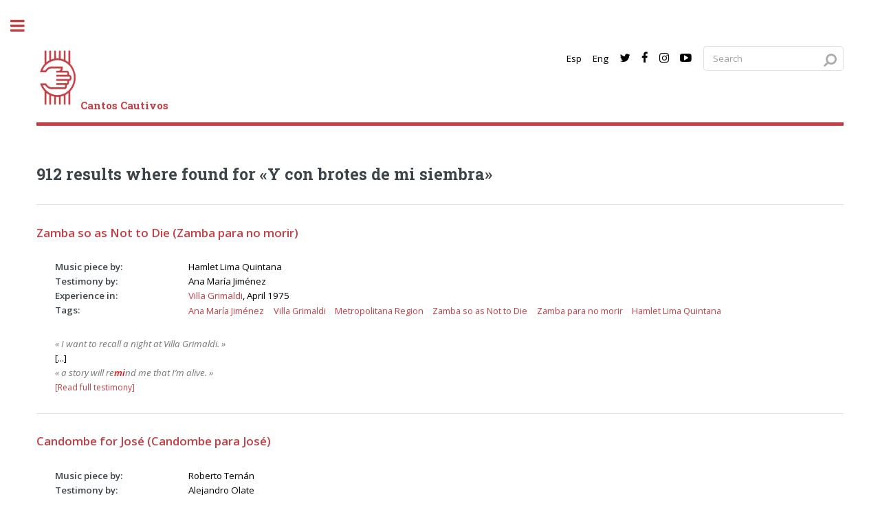

--- FILE ---
content_type: text/html; charset=UTF-8
request_url: https://www.cantoscautivos.org/en/search.php?query=Y%20con%20brotes%20de%20mi%20siembra&curr=10&size=904&fdsp=1&ldsp=10
body_size: 6983
content:
<!DOCTYPE HTML>
<!--
	Editorial by HTML5 UP
	html5up.net | @ajlkn
	Free for personal and commercial use under the CCA 3.0 license (html5up.net/license)
-->
<html>
	<head>
	<!-- Global site tag (gtag.js) - Google Analytics -->
	<script async src="https://www.googletagmanager.com/gtag/js?id=UA-121181183-1"></script>
	<script>
	window.dataLayer = window.dataLayer || [];
	function gtag(){dataLayer.push(arguments);}
	gtag('js', new Date());

	gtag('config', 'UA-121181183-1');
	</script>
	<link rel="icon" href="../img/cc_icon.png" />
	<title>Cantos Cautivos</title>
	<!-- Enter here a meaningful description of the page for searchers -->
	<meta name="Description" CONTENT="music, musica, detention, political detention, prision politica, detencion politica, torture, tortura, dictatorship, dictadura, chile, pinochet, missing, desaparecido, testimony, testimonio, memory, memoria, human rights, derechos humanos, victor jara, nueva cancion, new song">
	
	<meta property="og:site_name" content="CantosCautivos" />
    <meta property="og:title" content="Cantos Cautivos">
    <meta property="og:description" content="A digital archive that compiles testimonies of individual and collective musical experiences in political detention and torture centres in Chile under Pinochet.">
    <meta property="og:image" itemprop="image" content="http://www.cantoscautivos.org/img/logocantos.jpg">
    <link itemprop="thumbnailUrl" href="http://www.cantoscautivos.org/img/logocantos.jpg"> 
    <meta property="og:image:type" content="image/jpeg">
	<meta charset="utf-8" />
	<meta name="viewport" content="width=device-width, initial-scale=1, user-scalable=yes" />
	<!--[if lte IE 8]><script src="../assets/js/ie/html5shiv.js"></script><![endif]-->
	<link rel="stylesheet" href="../assets/css/main.css" />
	<!--[if lte IE 9]><link rel="stylesheet" href="../assets/css/ie9.css" /><![endif]-->
	<!--[if lte IE 8]><link rel="stylesheet" href="../assets/css/ie8.css" /><![endif]-->
	<style>
       #map {
            height: 400px;
            width: 100%;
       }
       .compartabanner{
        	width: 250px;
        	height: 60px;
        	background: url(../img/cloudsound.png) 15px center #ff6e3d no-repeat;
        	top: 0px;
        	float: right;
        	font-family: Oswald-Bold;
        	color: #fff;
        	font-size: 14px;
        	padding-top: 20px;
        	padding-left: 65px;
        	border-bottom-left-radius: 10px;
        	border-bottom-right-radius: 10px;
        }   
        .compartabanner:hover{
        	background-color: #ff4c3e;
        	color: #fff;
        	cursor: pointer;
        }    
        .faq:hover{
        	color: red;
        	cursor: pointer;
        }   
		#toggle-filters {
        display: inline-flex;
        align-items: center;
        padding: 5px 10px;
        background-color: #f0f0f0;
        border-radius: 5px;
        transition: background-color 0.3s;
    }

    #toggle-filters:hover, #toggle-filters.active {
        background-color: #e0e0e0;
    }

    #toggle-filters .fa-filter {
        margin-right: 5px;
    }

    #advanced-filters-text {
        font-size: 0.9em;
        font-weight: bold;
    } 
    </style>
	<script src="https://ajax.googleapis.com/ajax/libs/jquery/1/jquery.min.js"></script>
	<script>
		$(function() {
    		$("#share-region").change(function() {
    			$("#share-recinto").load("../src/load_recintos.php?query=" + $("#share-region").val());
    		});
		});
	</script>

</head>
	<body>

		<!-- Wrapper -->
		<div id="wrapper">

			<!-- Main -->
			<div id="main"><!-- style="background-image: url('../img/jorgepena.png')"> --> 
				<div class="inner">

					<!-- Header -->
					<header id="header">
	<a href="index.php" class="logo"><img src="../img/logocantos.png" alt="Cantos Cautivos" width="64" height="92"/><strong style="color:#c43e44">Cantos Cautivos</strong></a>
	<!-- <a href="index.php" class="logo"><img src="../img/logo.png" alt="Cantos Cautivos"/></a> -->
	<!-- Search -->
	

<script>function loadScript(a){var b=document.getElementsByTagName("head")[0],c=document.createElement("script");c.type="text/javascript",c.src="https://tracker.metricool.com/resources/be.js",c.onreadystatechange=a,c.onload=a,b.appendChild(c)}loadScript(function(){beTracker.t({hash:"61bb123ea210be17b4c7d422752694c7"})});</script>
	
<script type="text/javascript">
var ignore_next = 0;
function reply_click(e) {
	if (e == 2) {
		ignore_next = 1;
	}
	else if (e == 1) {
		if (ignore_next == 0) {
			window.open('search.php?query='+document.getElementById("query").value, '_self');
		}
		ignore_next = 0;
 	}
}
</script>

	<ul class="icons">
		<li/>	
		<li><a href='https://www.cantoscautivos.org/es/search.php?query=Y%20con%20brotes%20de%20mi%20siembra&curr=10&size=904&fdsp=1&ldsp=10' class='icon' title='Espa&ntilde;ol' >Esp<span class='label'>Espa&ntilde;ol</span></a></li>
		<li><a href='https://www.cantoscautivos.org/en/search.php?query=Y%20con%20brotes%20de%20mi%20siembra&curr=10&size=904&fdsp=1&ldsp=10' class='icon' title='English' >Eng<span class='label'>English</span></a></li>
		<li><a target="_blank" href="https://twitter.com/cantoscautivos" title="Twitter" class="icon fa-twitter"><span class="label">Twitter</span></a></li>
		<li><a target="_blank" href="https://www.facebook.com/cantoscautivos/" title="Facebook" class="icon fa-facebook"><span class="label">Facebook</span></a></li>
		<li><a target="_blank" href="https://www.instagram.com/cantoscautivos/" title="Instagram" class="icon fa-instagram"><span class="label">Instagram</span></a></li>
		<li><a target="_blank" href="https://www.youtube.com/channel/UCNM9UZ3CPh_7I7b6sBLK91w" title="YouTube" class="icon fa-youtube-play"><span class="label">YouTube</span></a></li>
		<li>	
	<section id="search" class="alt" onclick="reply_click(1);">
			    <form method="get" action="search.php">
		    <input type='text' name='query' id='query' aria-label='Search query' placeholder='Search' onclick='reply_click(2);' value=''/>			<input type='hidden' id='search_text' name='search_text' aria-label='Search query' value='1'>
			<input type="submit" value="Search" style="display: none;">
		</form>
			</section>
		</li>
	</ul>
</header>

					<!-- Content -->
					<section>
<h2>912 results where found for &laquo;Y con brotes de mi siembra&raquo;</h2><hr/><dl><dt><p><a href='testimony.php?query=10653' class='icon'><span style='font-size: 1.25em;'>Zamba so as Not to Die (Zamba para no morir)</span></a></p></dt><dd><div class='row'><div class='2u 12u$(small)'><strong>Music piece by:</strong></div><div class='10u 12u$(small)'>Hamlet Lima Quintana</div></div></dd><dd><div class='row'><div class='2u 12u$(small)'><strong>Testimony by:</strong></div><div class='10u 12u$(small)'>Ana María Jiménez</div></div></dd><dd><div class='row'><div class='2u 12u$(small)'><strong>Experience in:</strong></div><div class='10u 12u$(small)'><a href='recinto.php?query=25397' class='icon'>Villa Grimaldi</a>, April 1975</div></div></dd><dd><div class='row'><div class='2u 12u$(small)'><strong>Tags:</strong></div><div class='10u$ 12u$(small)'><ul class='actions'><li><a href='search.php?query=Ana+Mar%C3%ADa+Jim%C3%A9nez' class='icon'><span style='font-size: 0.95em;'>Ana María Jiménez</span></a></li><li><a href='search.php?query=Villa+Grimaldi' class='icon'><span style='font-size: 0.95em;'>Villa Grimaldi</span></a></li><li><a href='search.php?query=Metropolitana+Region' class='icon'><span style='font-size: 0.95em;'>Metropolitana Region</span></a></li><li><a href='search.php?query=Zamba+so+as+Not+to+Die' class='icon'><span style='font-size: 0.95em;'>Zamba so as Not to Die</span></a></li><li><a href='search.php?query=Zamba+para+no+morir' class='icon'><span style='font-size: 0.95em;'>Zamba para no morir</span></a></li><li><a href='search.php?query=Hamlet+Lima+Quintana' class='icon'><span style='font-size: 0.95em;'>Hamlet Lima Quintana</span></a></li></ul></div></dd><dd><a href='testimony.php?query=10653' class='icon'><i style='color: #767676;'>&laquo;&nbsp;I want to recall a night at Villa Grimaldi.&nbsp;&raquo;</i></a></dd><dd>[...]</dd><dd><a href='testimony.php?query=10653' class='icon'><i style='color: #767676;'>&laquo;&nbsp;a story will re<strong style="color:red">mi</strong>nd me that I’m alive.&nbsp;&raquo;</i></a></dd><dd><a href='testimony.php?query=10653' class='icon'><span style='font-size: 0.90em;'>[Read full testimony]</span></a></dd></dl><hr/><dl><dt><p><a href='testimony.php?query=10757' class='icon'><span style='font-size: 1.25em;'>Candombe for José (Candombe para José)</span></a></p></dt><dd><div class='row'><div class='2u 12u$(small)'><strong>Music piece by:</strong></div><div class='10u 12u$(small)'>Roberto Ternán</div></div></dd><dd><div class='row'><div class='2u 12u$(small)'><strong>Testimony by:</strong></div><div class='10u 12u$(small)'>Alejandro Olate</div></div></dd><dd><div class='row'><div class='2u 12u$(small)'><strong>Experience in:</strong></div><div class='10u 12u$(small)'><a href='recinto.php?query=25866' class='icon'>Campamento de Prisioneros Isla Dawson</a>, 1974</div></div></dd><dd><div class='row'><div class='2u 12u$(small)'><strong>Tags:</strong></div><div class='10u$ 12u$(small)'><ul class='actions'><li><a href='search.php?query=Alejandro+Olate' class='icon'><span style='font-size: 0.95em;'>Alejandro Olate</span></a></li><li><a href='search.php?query=Campamento+de+Prisioneros+Isla+Dawson' class='icon'><span style='font-size: 0.95em;'>Campamento de Prisioneros Isla Dawson</span></a></li><li><a href='search.php?query=Magallanes+Region' class='icon'><span style='font-size: 0.95em;'>Magallanes Region</span></a></li><li><a href='search.php?query=Candombe+for+Jos%C3%A9' class='icon'><span style='font-size: 0.95em;'>Candombe for José</span></a></li><li><a href='search.php?query=Candombe+para+Jos%C3%A9' class='icon'><span style='font-size: 0.95em;'>Candombe para José</span></a></li><li><a href='search.php?query=Roberto+Tern%C3%A1n' class='icon'><span style='font-size: 0.95em;'>Roberto Ternán</span></a></li></ul></div></dd><dd><a href='testimony.php?query=10757' class='icon'><i style='color: #767676;'>&laquo;&nbsp;The youngest among us, aged 17 or even 16 years, did the heaviest work on Dawson Island. We had to fell trees, cut them, split them in two, cut them into wedges, and walk the several hundred meters back to the barracks carrying the logs on our shoul<strong style="color:red">de</strong>rs.&nbsp;&raquo;</i></a></dd><dd>[...]</dd><dd><a href='testimony.php?query=10757' class='icon'><i style='color: #767676;'>&laquo;&nbsp;Your future goes with <strong style="color:red">mi</strong>ne, Negro José&nbsp;&raquo;</i></a></dd><dd><a href='testimony.php?query=10757' class='icon'><span style='font-size: 0.90em;'>[Read full testimony]</span></a></dd></dl><hr/><dl><dt><p><a href='testimony.php?query=10661' class='icon'><span style='font-size: 1.25em;'>Answer Me</span></a></p></dt><dd><div class='row'><div class='2u 12u$(small)'><strong>Music piece by:</strong></div><div class='10u 12u$(small)'>Fred Rauch (lyrics) and Gerhard Winkler (music). English lyrics by Carl Sigman. Recorded by Frankie Laine.</div></div></dd><dd><div class='row'><div class='2u 12u$(small)'><strong>Testimony by:</strong></div><div class='10u 12u$(small)'>Luis Cifuentes Seves</div></div></dd><dd><div class='row'><div class='2u 12u$(small)'><strong>Experience in:</strong></div><div class='10u 12u$(small)'><a href='recinto.php?query=25435' class='icon'>Campamento de Prisioneros, Estadio Nacional</a>, September - November 1973</div></div></dd><dd><div class='row'><div class='2u 12u$(small)'><strong>Tags:</strong></div><div class='10u$ 12u$(small)'><ul class='actions'><li><a href='search.php?query=Luis+Cifuentes+Seves' class='icon'><span style='font-size: 0.95em;'>Luis Cifuentes Seves</span></a></li><li><a href='search.php?query=Campamento+de+Prisioneros%2C+Estadio+Nacional' class='icon'><span style='font-size: 0.95em;'>Campamento de Prisioneros, Estadio Nacional</span></a></li><li><a href='search.php?query=Metropolitana+Region' class='icon'><span style='font-size: 0.95em;'>Metropolitana Region</span></a></li><li><a href='search.php?query=Answer+Me' class='icon'><span style='font-size: 0.95em;'>Answer Me</span></a></li><li><a href='search.php?query=Gerhard+Winkler' class='icon'><span style='font-size: 0.95em;'>Gerhard Winkler</span></a></li><li><a href='search.php?query=Fred+Rauch' class='icon'><span style='font-size: 0.95em;'>Fred Rauch</span></a></li><li><a href='search.php?query=Mutterlein' class='icon'><span style='font-size: 0.95em;'>Mutterlein</span></a></li><li><a href='search.php?query=Carl+Sigman' class='icon'><span style='font-size: 0.95em;'>Carl Sigman</span></a></li><li><a href='search.php?query=Frankie+Laine' class='icon'><span style='font-size: 0.95em;'>Frankie Laine</span></a></li></ul></div></dd><dd><a href='testimony.php?query=10661' class='icon'><i style='color: #767676;'>&laquo;&nbsp;I sang this song, as a soloist, in the dressing rooms of the National Stadium.&nbsp;&raquo;</i></a></dd><dd>[...]</dd><dd><a href='testimony.php?query=10661' class='icon'><i style='color: #767676;'>&laquo;&nbsp;You were <strong style="color:red">mi</strong>ne yesterday&nbsp;&raquo;</i></a></dd><dd><a href='testimony.php?query=10661' class='icon'><span style='font-size: 0.90em;'>[Read full testimony]</span></a></dd></dl><hr/><dl><dt><p><a href='testimony.php?query=10819' class='icon'><span style='font-size: 1.25em;'>To my Little Dove (A mi palomita)</span></a></p></dt><dd><div class='row'><div class='2u 12u$(small)'><strong>Music piece by:</strong></div><div class='10u 12u$(small)'>Teófilo Vargas Candia, popularised in Chile by the group Quilapayún</div></div></dd><dd><div class='row'><div class='2u 12u$(small)'><strong>Testimony by:</strong></div><div class='10u 12u$(small)'>David Quintana García</div></div></dd><dd><div class='row'><div class='2u 12u$(small)'><strong>Experience in:</strong></div><div class='10u 12u$(small)'><a href='recinto.php?query=25455' class='icon'>Cárcel de Rancagua</a>, 1974 - 1975</div></div></dd><dd><div class='row'><div class='2u 12u$(small)'><strong>Tags:</strong></div><div class='10u$ 12u$(small)'><ul class='actions'><li><a href='search.php?query=David+Quintana+Garc%C3%ADa' class='icon'><span style='font-size: 0.95em;'>David Quintana García</span></a></li><li><a href='search.php?query=C%C3%A1rcel+de+Rancagua' class='icon'><span style='font-size: 0.95em;'>Cárcel de Rancagua</span></a></li><li><a href='search.php?query=O%27Higgins+Region' class='icon'><span style='font-size: 0.95em;'>O'Higgins Region</span></a></li><li><a href='search.php?query=To+my+Little+Dove' class='icon'><span style='font-size: 0.95em;'>To my Little Dove</span></a></li><li><a href='search.php?query=A+mi+palomita' class='icon'><span style='font-size: 0.95em;'>A mi palomita</span></a></li><li><a href='search.php?query=Te%C3%B3filo+Vargas+Candia' class='icon'><span style='font-size: 0.95em;'>Teófilo Vargas Candia</span></a></li></ul></div></dd><dd><a href='testimony.php?query=10819' class='icon'><i style='color: #767676;'>&laquo;&nbsp;On 10 September 1974, a folk band of Communist Youth activists arrived at the prison of Rancagua. They were arrested to prevent them from participating in the <strong style="color:red">de</strong>monstrations and other acts against the dictatorship on <n>11 September</n> through their role as musicians and activists. They were freed on the 12th. They were arrested again in September 1975.&nbsp;&raquo;</i></a></dd><dd>[...]</dd><dd><a href='testimony.php?query=10819' class='icon'><i style='color: #767676;'>&laquo;&nbsp;To my Little Dove (A <strong style="color:red">mi</strong> palo<strong style="color:red">mi</strong>ta)&nbsp;&raquo;</i></a></dd><dd><a href='testimony.php?query=10819' class='icon'><span style='font-size: 0.90em;'>[Read full testimony]</span></a></dd></dl><hr/><dl><dt><p><a href='testimony.php?query=10826' class='icon'><span style='font-size: 1.25em;'>The Clock (El reloj)</span></a></p></dt><dd><div class='row'><div class='2u 12u$(small)'><strong>Music piece by:</strong></div><div class='10u 12u$(small)'>Roberto Cantoral</div></div></dd><dd><div class='row'><div class='2u 12u$(small)'><strong>Testimony by:</strong></div><div class='10u 12u$(small)'>Ana María Arenas</div></div></dd><dd><div class='row'><div class='2u 12u$(small)'><strong>Experience in:</strong></div><div class='10u 12u$(small)'><a href='recinto.php?query=25434' class='icon'>Calle Irán Nº 3037 / Venda Sexy / La Discotheque</a>, December 1974</div></div></dd><dd><div class='row'><div class='2u 12u$(small)'><strong>Tags:</strong></div><div class='10u$ 12u$(small)'><ul class='actions'><li><a href='search.php?query=Ana+Mar%C3%ADa+Arenas' class='icon'><span style='font-size: 0.95em;'>Ana María Arenas</span></a></li><li><a href='search.php?query=Calle+Ir%C3%A1n+N%C2%BA+3037+%2F+Venda+Sexy+%2F+La+Discotheque' class='icon'><span style='font-size: 0.95em;'>Calle Irán Nº 3037 / Venda Sexy / La Discotheque</span></a></li><li><a href='search.php?query=Metropolitana+Region' class='icon'><span style='font-size: 0.95em;'>Metropolitana Region</span></a></li><li><a href='search.php?query=The+Clock' class='icon'><span style='font-size: 0.95em;'>The Clock</span></a></li><li><a href='search.php?query=El+reloj' class='icon'><span style='font-size: 0.95em;'>El reloj</span></a></li><li><a href='search.php?query=Roberto+Cantoral' class='icon'><span style='font-size: 0.95em;'>Roberto Cantoral</span></a></li><li><a href='search.php?query=Los+Panchos' class='icon'><span style='font-size: 0.95em;'>Los Panchos</span></a></li></ul></div></dd><dd><a href='testimony.php?query=10826' class='icon'><i style='color: #767676;'>&laquo;&nbsp;The day I was captured, after the first torture session, I asked for per<strong style="color:red">mi</strong>ssion to sing a Christmas carol, the name of which I cannot remember. I did it to let one of my captive friends know that I was also at the Venda Sexy.&nbsp;&raquo;</i></a></dd><dd>[...]</dd><dd><a href='testimony.php?query=10826' class='icon'><i style='color: #767676;'>&laquo;&nbsp;And your tick-tock re<strong style="color:red">mi</strong>nds me&nbsp;&raquo;</i></a></dd><dd><a href='testimony.php?query=10826' class='icon'><span style='font-size: 0.90em;'>[Read full testimony]</span></a></dd></dl><hr/><dl><dt><p><a href='testimony.php?query=10828' class='icon'><span style='font-size: 1.25em;'>A Million Friends (Un millón de amigos)</span></a></p></dt><dd><div class='row'><div class='2u 12u$(small)'><strong>Music piece by:</strong></div><div class='10u 12u$(small)'>Roberto Carlos</div></div></dd><dd><div class='row'><div class='2u 12u$(small)'><strong>Testimony by:</strong></div><div class='10u 12u$(small)'>Pedro Mella Contreras</div></div></dd><dd><div class='row'><div class='2u 12u$(small)'><strong>Experience in:</strong></div><div class='10u 12u$(small)'><a href='recinto.php?query=25830' class='icon'>Recinto CNI calle Pérez Rosales 764, Valdivia</a>, September 1986</div></div></dd><dd><div class='row'><div class='2u 12u$(small)'><strong>Tags:</strong></div><div class='10u$ 12u$(small)'><ul class='actions'><li><a href='search.php?query=Pedro+Mella+Contreras' class='icon'><span style='font-size: 0.95em;'>Pedro Mella Contreras</span></a></li><li><a href='search.php?query=Recinto+CNI+calle+P%C3%A9rez+Rosales+764%2C+Valdivia' class='icon'><span style='font-size: 0.95em;'>Recinto CNI calle Pérez Rosales 764, Valdivia</span></a></li><li><a href='search.php?query=Los+R%C3%ADos+Region' class='icon'><span style='font-size: 0.95em;'>Los Ríos Region</span></a></li><li><a href='search.php?query=A+Million+Friends' class='icon'><span style='font-size: 0.95em;'>A Million Friends</span></a></li><li><a href='search.php?query=Un+mill%C3%B3n+de+amigos' class='icon'><span style='font-size: 0.95em;'>Un millón de amigos</span></a></li><li><a href='search.php?query=Roberto+Carlos' class='icon'><span style='font-size: 0.95em;'>Roberto Carlos</span></a></li></ul></div></dd><dd><a href='testimony.php?query=10828' class='icon'><i style='color: #767676;'>&laquo;&nbsp;I was arrested when I was 32 years old, along with approximately 23 other people.&nbsp;&raquo;</i></a></dd><dd>[...]</dd><dd><a href='testimony.php?query=10828' class='icon'><i style='color: #767676;'>&laquo;&nbsp;I want my brother to always be s<strong style="color:red">mi</strong>ling&nbsp;&raquo;</i></a></dd><dd><a href='testimony.php?query=10828' class='icon'><span style='font-size: 0.90em;'>[Read full testimony]</span></a></dd></dl><hr/><dl><dt><p><a href='testimony.php?query=10838' class='icon'><span style='font-size: 1.25em;'>Under my Skin (A flor de piel)</span></a></p></dt><dd><div class='row'><div class='2u 12u$(small)'><strong>Music piece by:</strong></div><div class='10u 12u$(small)'>Julio Iglesias</div></div></dd><dd><div class='row'><div class='2u 12u$(small)'><strong>Testimony by:</strong></div><div class='10u 12u$(small)'>Carmen Espinoza Alegría</div></div></dd><dd><div class='row'><div class='2u 12u$(small)'><strong>Experience in:</strong></div><div class='10u 12u$(small)'><a href='recinto.php?query=25531' class='icon'>Colonia Dignidad</a>, April 1975</div></div></dd><dd><div class='row'><div class='2u 12u$(small)'><strong>Tags:</strong></div><div class='10u$ 12u$(small)'><ul class='actions'><li><a href='search.php?query=Carmen+Espinoza+Alegr%C3%ADa' class='icon'><span style='font-size: 0.95em;'>Carmen Espinoza Alegría</span></a></li><li><a href='search.php?query=Julio+Iglesias' class='icon'><span style='font-size: 0.95em;'>Julio Iglesias</span></a></li><li><a href='search.php?query=Maule+Region' class='icon'><span style='font-size: 0.95em;'>Maule Region</span></a></li><li><a href='search.php?query=Colonia+Dignidad' class='icon'><span style='font-size: 0.95em;'>Colonia Dignidad</span></a></li><li><a href='search.php?query=A+flor+de+piel' class='icon'><span style='font-size: 0.95em;'>A flor de piel</span></a></li><li><a href='search.php?query=Under+my+Skin' class='icon'><span style='font-size: 0.95em;'>Under my Skin</span></a></li></ul></div></dd><dd><a href='testimony.php?query=10838' class='icon'><i style='color: #767676;'>&laquo;&nbsp;I’m from Talca. I met César, my comrade, my love, in 1971 or 1972, approximately. We were young idealists, we were members of Juventudes Comunistas, and were student leaders in our se<strong style="color:red">con</strong>dary schools.&nbsp;&raquo;</i></a></dd><dd>[...]</dd><dd><a href='testimony.php?query=10838' class='icon'><i style='color: #767676;'>&laquo;&nbsp;just at the moment when you were <strong style="color:red">mi</strong>ne.&nbsp;&raquo;</i></a></dd><dd><a href='testimony.php?query=10838' class='icon'><span style='font-size: 0.90em;'>[Read full testimony]</span></a></dd></dl><hr/><dl><dt><p><a href='testimony.php?query=10840' class='icon'><span style='font-size: 1.25em;'>Under my Skin (A flor de piel)</span></a></p></dt><dd><div class='row'><div class='2u 12u$(small)'><strong>Music piece by:</strong></div><div class='10u 12u$(small)'>Julio Iglesias</div></div></dd><dd><div class='row'><div class='2u 12u$(small)'><strong>Testimony by:</strong></div><div class='10u 12u$(small)'>César Montiel</div></div></dd><dd><div class='row'><div class='2u 12u$(small)'><strong>Experience in:</strong></div><div class='10u 12u$(small)'><a href='recinto.php?query=25531' class='icon'>Colonia Dignidad</a>, April 1975</div></div></dd><dd><div class='row'><div class='2u 12u$(small)'><strong>Tags:</strong></div><div class='10u$ 12u$(small)'><ul class='actions'><li><a href='search.php?query=C%C3%A9sar+Montiel' class='icon'><span style='font-size: 0.95em;'>César Montiel</span></a></li><li><a href='search.php?query=Julio+Iglesias' class='icon'><span style='font-size: 0.95em;'>Julio Iglesias</span></a></li><li><a href='search.php?query=Maule+Region' class='icon'><span style='font-size: 0.95em;'>Maule Region</span></a></li><li><a href='search.php?query=Colonia+Dignidad' class='icon'><span style='font-size: 0.95em;'>Colonia Dignidad</span></a></li><li><a href='search.php?query=A+flor+de+piel' class='icon'><span style='font-size: 0.95em;'>A flor de piel</span></a></li><li><a href='search.php?query=Under+my+Skin' class='icon'><span style='font-size: 0.95em;'>Under my Skin</span></a></li></ul></div></dd><dd><a href='testimony.php?query=10840' class='icon'><i style='color: #767676;'>&laquo;&nbsp;At the beginning of the 1970s, I met Carmen, my comra<strong style="color:red">de</strong>, my love, at the Juventu<strong style="color:red">de</strong>s Comunistas of Talca. We had the life of young i<strong style="color:red">de</strong>alists, sharing our everyday, living this revolutionary process so beautifully.&nbsp;&raquo;</i></a></dd><dd>[...]</dd><dd><a href='testimony.php?query=10840' class='icon'><i style='color: #767676;'>&laquo;&nbsp;just at the moment when you were <strong style="color:red">mi</strong>ne.&nbsp;&raquo;</i></a></dd><dd><a href='testimony.php?query=10840' class='icon'><span style='font-size: 0.90em;'>[Read full testimony]</span></a></dd></dl><hr/><dl><dt><p><a href='testimony.php?query=10647' class='icon'><span style='font-size: 1.25em;'>National Anthem of Chile</span></a></p></dt><dd><div class='row'><div class='2u 12u$(small)'><strong>Music piece by:</strong></div><div class='10u 12u$(small)'>Eusebio Lillo and Ramón Carnicer</div></div></dd><dd><div class='row'><div class='2u 12u$(small)'><strong>Testimony by:</strong></div><div class='10u 12u$(small)'>Boris Chornik Aberbuch</div></div></dd><dd><div class='row'><div class='2u 12u$(small)'><strong>Experience in:</strong></div><div class='10u 12u$(small)'><a href='recinto.php?query=25196' class='icon'>Campamento de Prisioneros Melinka, Puchuncaví</a>, March 1975</div></div></dd><dd><div class='row'><div class='2u 12u$(small)'><strong>Tags:</strong></div><div class='10u$ 12u$(small)'><ul class='actions'><li><a href='search.php?query=Boris+Chornik+Aberbuch' class='icon'><span style='font-size: 0.95em;'>Boris Chornik Aberbuch</span></a></li><li><a href='search.php?query=Campamento+de+Prisioneros+Melinka%2C+Puchuncav%C3%AD' class='icon'><span style='font-size: 0.95em;'>Campamento de Prisioneros Melinka, Puchuncaví</span></a></li><li><a href='search.php?query=Valpara%C3%ADso+Region' class='icon'><span style='font-size: 0.95em;'>Valparaíso Region</span></a></li><li><a href='search.php?query=National+Anthem+of+Chile' class='icon'><span style='font-size: 0.95em;'>National Anthem of Chile</span></a></li><li><a href='search.php?query=Eusebio+Lillo' class='icon'><span style='font-size: 0.95em;'>Eusebio Lillo</span></a></li><li><a href='search.php?query=Ram%C3%B3n+Carnicer' class='icon'><span style='font-size: 0.95em;'>Ramón Carnicer</span></a></li></ul></div></dd><dd><a href='testimony.php?query=10647' class='icon'><i style='color: #767676;'>&laquo;&nbsp;The Puchuncaví <strong style="color:red">de</strong>tention camp’s daily routine inclu<strong style="color:red">de</strong>d mandatory participation in the ceremonies of raising and taking down the Chilean flag on the flagpole at the entrance to the camp.&nbsp;&raquo;</i></a></dd><dd>[...]</dd><dd><a href='testimony.php?query=10647' class='icon'><i style='color: #767676;'>&laquo;&nbsp;The process began by assembling the prisoners. On the camp’s central square, the comman<strong style="color:red">de</strong>r and some of the soldiers would take roll call. Afterwards, we were marched to the camp entrance, singing military songs such as <n>'Lili Marlene'</n> in unison (yes, in<strong style="color:red">de</strong>ed, the same one sung by the Nazi armies, but with the lyrics translated into Spanish).&nbsp;&raquo;</i></a></dd><dd><a href='testimony.php?query=10647' class='icon'><span style='font-size: 0.90em;'>[Read full testimony]</span></a></dd></dl><hr/><dl><dt><p><a href='testimony.php?query=10657' class='icon'><span style='font-size: 1.25em;'>Partisan Anthem (Himno guerrillero)</span></a></p></dt><dd><div class='row'><div class='2u 12u$(small)'><strong>Music piece by:</strong></div><div class='10u 12u$(small)'>Spanish version of 'Makhnovtchina', attributed to Ukranian anarchist Nestor Makhno, based on anonymous Russian melody.</div></div></dd><dd><div class='row'><div class='2u 12u$(small)'><strong>Testimony by:</strong></div><div class='10u 12u$(small)'>Julio Laks Feller</div></div></dd><dd><div class='row'><div class='2u 12u$(small)'><strong>Experience in:</strong></div><div class='10u 12u$(small)'><a href='recinto.php?query=25433' class='icon'>Recinto DINA, José Domingo Cañas Nº 1367</a>, September 1974</div></div></dd><dd><div class='row'><div class='2u 12u$(small)'><strong>Tags:</strong></div><div class='10u$ 12u$(small)'><ul class='actions'><li><a href='search.php?query=Julio%C2%A0Laks%C2%A0Feller' class='icon'><span style='font-size: 0.95em;'>Julio Laks Feller</span></a></li><li><a href='search.php?query=Recinto+DINA%2C+Jos%C3%A9+Domingo+Ca%C3%B1as+N%C2%BA+1367' class='icon'><span style='font-size: 0.95em;'>Recinto DINA, José Domingo Cañas Nº 1367</span></a></li><li><a href='search.php?query=Metropolitana+Region' class='icon'><span style='font-size: 0.95em;'>Metropolitana Region</span></a></li><li><a href='search.php?query=Partisan%27s+Anthem' class='icon'><span style='font-size: 0.95em;'>Partisan's Anthem</span></a></li><li><a href='search.php?query=Himno+guerrillero' class='icon'><span style='font-size: 0.95em;'>Himno guerrillero</span></a></li><li><a href='search.php?query=Russian+Revolution' class='icon'><span style='font-size: 0.95em;'>Russian Revolution</span></a></li><li><a href='search.php?query=Makhnovtchina' class='icon'><span style='font-size: 0.95em;'>Makhnovtchina</span></a></li><li><a href='search.php?query=Nestor+Makhno' class='icon'><span style='font-size: 0.95em;'>Nestor Makhno</span></a></li></ul></div></dd><dd><a href='testimony.php?query=10657' class='icon'><i style='color: #767676;'>&laquo;&nbsp;In late September 1974, the Soviet partisan’s song was intoned softly but with an awe-inspiring force in the José Do<strong style="color:red">mi</strong>ngo Cañas torture centre.&nbsp;&raquo;</i></a></dd><dd><a href='testimony.php?query=10657' class='icon'><span style='font-size: 0.90em;'>[Read full testimony]</span></a></dd></dl><hr/><p><strong><script type='text/javascript'>if( /Android|webOS|iPhone|iPad|iPod|BlackBerry|IEMobile|Opera Mini/i.test(navigator.userAgent) ) {    document.write('Click on Prev or Next below to see more testimonies:');} else {    document.write('Click on the numbers below to see more testimonies:');}</script></strong></p><ul class='pagination'><li><a href='search.php?query=Y con brotes de mi siembra&&curr=9&size=912&fdsp=1&ldsp=10' class='button'>Prev</a></li><li><a href='search.php?query=Y con brotes de mi siembra&&curr=1&size=912&fdsp=1&ldsp=10' class='page'>1</a></li><li><a href='search.php?query=Y con brotes de mi siembra&&curr=2&size=912&fdsp=1&ldsp=10' class='page'>2</a></li><li><a href='search.php?query=Y con brotes de mi siembra&&curr=3&size=912&fdsp=1&ldsp=10' class='page'>3</a></li><li><a href='search.php?query=Y con brotes de mi siembra&&curr=4&size=912&fdsp=1&ldsp=10' class='page'>4</a></li><li><a href='search.php?query=Y con brotes de mi siembra&&curr=5&size=912&fdsp=1&ldsp=10' class='page'>5</a></li><li><a href='search.php?query=Y con brotes de mi siembra&&curr=6&size=912&fdsp=1&ldsp=10' class='page'>6</a></li><li><a href='search.php?query=Y con brotes de mi siembra&&curr=7&size=912&fdsp=1&ldsp=10' class='page'>7</a></li><li><a href='search.php?query=Y con brotes de mi siembra&&curr=8&size=912&fdsp=1&ldsp=10' class='page'>8</a></li><li><a href='search.php?query=Y con brotes de mi siembra&&curr=9&size=912&fdsp=1&ldsp=10' class='page'>9</a></li><li><a href='search.php?query=Y con brotes de mi siembra&&curr=10&size=912&fdsp=1&ldsp=10' class='page active'>10</a></li><li>...</li><li><a href='search.php?query=Y con brotes de mi siembra&&curr=92&size=912&fdsp=83&ldsp=92' class='page'>92</a></li><li><a href='search.php?query=Y con brotes de mi siembra&&curr=11&size=912&fdsp=2&ldsp=11' class='button'>Next</a></li></ul>									
					</section>
				</div>
			</div>

			<!-- Sidebar -->
<div id="sidebar">

<!-- 
<script type="text/javascript">
var ignore_next = 0;
function reply_click(e) {
	if (e == 2) {
		ignore_next = 1;
	}
	else if (e == 1) {
		if (ignore_next == 0) {
			window.open('search.php?query='+document.getElementById("query").value, '_self');
		}
		ignore_next = 0;
 	}
}
</script>
 -->

	<div class="inner">

		<!-- Search -->
<!-- 
  		<section id="search" class="alt" onclick="reply_click(1);">
 			<form method="post" action="search.php">
				<input type='text' name='query' id='query' placeholder='' onclick='reply_click(2);'/> 			</form>
		</section>
 -->

		<!-- Menu -->
		<nav id="menu">
			<header class="major">
				<h2>Menu</h2>
			</header>
			<ul>
				<li><a href='index.php'>Homepage</a></li>
				<li><a href='about.php'>About the project</a></li>
				<li><a href='testimonies.php'>Testimonies</a></li>
				<li><a href='victims.php'>Victims</a></li>
				<li><a href='centres.php'>Imprisonment centres</a></li>
				<!-- <li><a href='collaboration.php'>Share your memories</a></li> -->
				<!-- <li><a href='faq.php'>FAQ</a></li> -->
				<li><a href='press.php'>Press</a></li>
				<li><a href='links.php'>Bibliography</a></li>
			</ul>
		</nav>
		
		<!-- Section -->
		<section>
			<header class="major">
				<h2>Contact</h2>
			</header>
			<p>
			If you have comments or questions about this project, please contact us at contact@cantoscautivos.org.</a>			<p>
		</section>
		<section>
			<header class="major">
				<h2>Policies</h2>
			</header>
			<a href='policy2.php' class='icon'>Privacy Policy</a><br/>
			<a href='policy1.php' class='icon'>Take-Down Policy</a><br/>
			<a href='policy3.php' class='icon'>Terms and Conditions of Use</a><p/>
			</p>
		</section>

				
		<!-- Section -->
		<!-- <section>
			<div class="mini-posts">
				<article>
    				<header class="major"><h2>Our friends</h2></header>
					<div class="box alt">
						<div class="row 100% uniform">
    						<div class="6u$"><span class="image fit"><a aria-label="take to uchile" target="_blank" href="http://www.uchile.cl/portal/extension-y-cultura/vicerrectoria-de-extension-y-comunicaciones/catedra-de-derechos-humanos/113346/presentacion" class="icon"><img src="../img/catedrauchile.png" alt="uchile" /></a></span></div>
    						<div class="6u"><span class="image fit"><a aria-label="take to sitesofconscience" target="_blank" href="http://www.sitesofconscience.org/" class="icon"><img src="../img/sitesofconscience.png" alt="sitesofconscience" /></a></span></div>
    						<div class="6u"><span class="image fit"><a aria-label="take to chacabuco facebook" target="_blank" href="https://www.facebook.com/profile.php?id=100064911121209" class="icon"><img src="../img/chacabuco.png" alt="chacabuco facebook" /></a></span></div>
    						<div class="6u"><span class="image fit"><a aria-label="take to fundacionvictorjara" target="_blank" href="http://www.fundacionvictorjara.org/" class="icon"><img src="../img/fundacionvictorjara.png" alt="fundacionvictorjara" /></a></span></div>
    						<div class="6u$"><span class="image fit"><a aria-label="take to villagrimaldi" target="_blank" href="http://villagrimaldi.cl/" class="icon"><img src="../img/VG_logo.png" alt="villagrimaldi" /></a></span></div>
						</div>
					</div>
				</article>
			</div>
		</section> -->

		<!-- Footer -->
		<footer id="footer">
			<p class="copyright">&copy; 2015 CantosCautivos. All rights reserved.<br/>Version 2.0</p>
			<p class="copyright">&copy; 2015 CantosCautivos. This project's intellectual rights are under registration No. 294916 of the Servicio Nacional del Patrimonio Cultural of Chile</p>
			<p class="copyright">Design: <a href="https://html5up.net">HTML5 UP</a>.</p>
			<p class='copyright'><a href='../admin/index.php'>Admin</a></p>
    	</footer>
	</div>
</div>

		</div>

		<!-- Scripts -->
		<script src="../assets/js/jquery.min.js"></script>
		<script src="../assets/js/skel.min.js"></script>
		<script src="../assets/js/util.js"></script>
		<!--[if lte IE 8]><script src="../assets/js/ie/respond.min.js"></script><![endif]-->
		<script src="../assets/js/main.js"></script>

	</body>
</html>